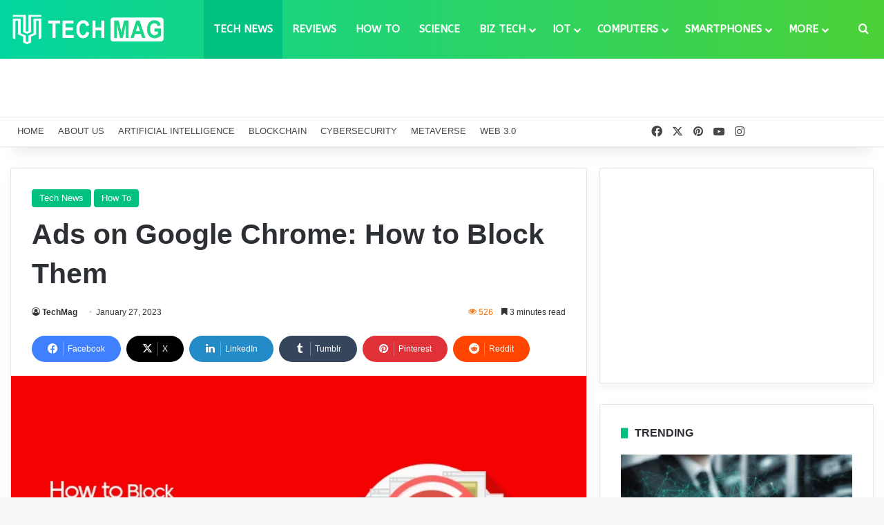

--- FILE ---
content_type: text/html; charset=utf-8
request_url: https://www.google.com/recaptcha/api2/aframe
body_size: 267
content:
<!DOCTYPE HTML><html><head><meta http-equiv="content-type" content="text/html; charset=UTF-8"></head><body><script nonce="Fhp8r3jUsq0juXSzvKyl5w">/** Anti-fraud and anti-abuse applications only. See google.com/recaptcha */ try{var clients={'sodar':'https://pagead2.googlesyndication.com/pagead/sodar?'};window.addEventListener("message",function(a){try{if(a.source===window.parent){var b=JSON.parse(a.data);var c=clients[b['id']];if(c){var d=document.createElement('img');d.src=c+b['params']+'&rc='+(localStorage.getItem("rc::a")?sessionStorage.getItem("rc::b"):"");window.document.body.appendChild(d);sessionStorage.setItem("rc::e",parseInt(sessionStorage.getItem("rc::e")||0)+1);localStorage.setItem("rc::h",'1769231917929');}}}catch(b){}});window.parent.postMessage("_grecaptcha_ready", "*");}catch(b){}</script></body></html>